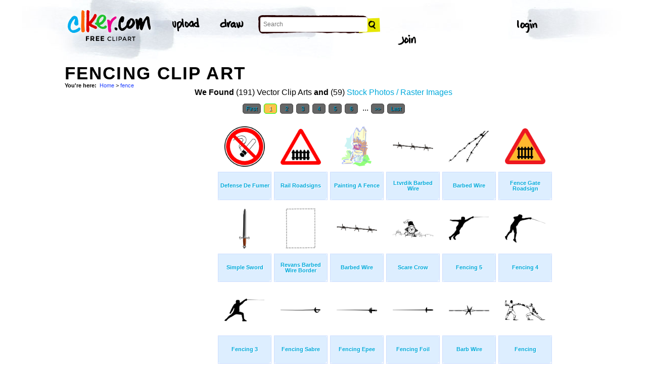

--- FILE ---
content_type: text/html; charset=UTF-8
request_url: http://www.clker.com/search/fencing/1
body_size: 6140
content:
<!-- recent calls to FindTagularContents: ftc-3.19.120.94-9826768 : 0 : 1 -->
<!-- allow_update_tagular_cache: 1 -->
<!-- allow_update_tagular_cache: 1 -->
<!DOCTYPE html PUBLIC "-//W3C//DTD XHTML 1.0 Transitional//EN" "http://www.w3.org/TR/xhtml1/DTD/xhtml1-transitional.dtd">
<html xmlns="http://www.w3.org/1999/xhtml" lang="en" xml:lang="en">
  <head>
<script type="text/javascript">
if (top.location!= self.location) top.location = self.location;
</script>
    <meta http-equiv="Content-Type" content="text/html;charset=utf-8" />
    <script src='/inc/main.js' type='text/javascript'></script>
    <script src='/inc/jquery.tools.min.js' type='text/javascript'></script>
    
    <link rel="stylesheet" type="text/css" href="/styles/style.css"/>
    <link rel="stylesheet" href='/css/main.css'>
    

    <link rel="search" type="application/opensearchdescription+xml" title="Clker.com - the royalty free clip art" href="http://www.clker.com/clkersearch.xml"/>
        <title>Fencing Clip Art  | Free Clip Art & Vector Art At Clker</title>
    <meta name='keywords' content='fence, riposte, septime, kawat, berduri, sercurity, sixte, fumer, ltvrdik, lunges, preliminary, quarte, fum, fume, lunge, fense, sabre, revans, sigle, parry, defence, epee, boder, octave, fencer, borderline, barbwire, haloween, bordi, interdit, scare, peek, bordes, foil, barb, clipart, cartoon, vector clip art, royalty free images, royalty free graphic, stock photos'/>
    <link rel="shortcut icon" href="/favicon.ico"/>
    <meta name='description' content='Search and use 100s of fencing clip arts and images all free! Royalty free, no fees, and download now in the size you need.'/>
<link rel='next' href='/search/fencing/2' /><link rel="canonical" href="http://clker.com/search/fencing/1" />
<!-- Google Analytics -->
<script type="text/javascript">
 var _gaq = _gaq || [];
 _gaq.push(['_setAccount', 'UA-22871762-2']);
 _gaq.push(['_trackPageview']);

 (function() {
   var ga = document.createElement('script'); ga.type = 'text/javascript'; ga.async = true;
   ga.src = ('https:' == document.location.protocol ? 'https://ssl' : 'http://www') + '.google-analytics.com/ga.js';
   var s = document.getElementsByTagName('script')[0];
   s.parentNode.insertBefore(ga, s);
 })();
</script>
<!-- End Google Analytics -->

<meta name="google-site-verification" content="BXWJK6MWO9IBIic1ZG8sH-Uvb5nEK-aVK-uuE6KG5AA" />
  </head>
  <body>

<!-- Navigation -->
<!-- This calls a webfont ONLY used when the user is logged in --><link href='//fonts.googleapis.com/css?family=Permanent+Marker' rel='stylesheet' type='text/css'>
<script src="/inc/main.js"></script>
<script>
	function editImage() {
		createCookie("edit",1,1);
		createCookie("orgid",-1,1);
		window.location = "/inc/svgedit/svg-editor.html?url=%2Finc%2Fclean.html%3Fid%3D";
	}
</script>
<div class=" matte navMain group">
	<a href="/" class="navLogo"><img src="/img/clker-logo.png" alt="CLKER FREE Clipart" height="#" width="#"></a>
	<ul class="broad">
		<li><a href="/upload.html"><img src="/img/upload.png" alt="upload" height="#" width="#"></a></li>
		<li><a href='#' onclick='editImage();'><img src="/img/draw.png" alt="draw" height="#" width="#"></a></li>
	</ul>

	<!-- Search Form -->
	<form class="navSearch capText" id="searchform" method="post" action="/redir.html">
		<!--<label>Search</label>-->
		<input type="text" name="terms" value="" placeholder="Search"/> 
		<input type="submit" value="Search"/>
		<input type="hidden" name="datatype" value="svgimage"/>
	</form>
	<!-- /Search Form -->
	
		<ul class="narrow capText ">
		<li><a href="#" class="fbButton"><img src="img/facebook-login.png" alt="Facebook" height="12px" width="12px"><span>Facebook Login</span></a></li>
		<li><a onclick="$('#joinForm').hide(); if($('#loginForm').is(':visible')) $('#loginForm').slideUp(); else $('#loginForm').slideDown();" class="navClick"><img src="/img/login.png" alt="Login" width="60" height="30"></a></li>
		<li><a onclick="$('#loginForm').hide(); if($('#joinForm').is(':visible')) $('#joinForm').slideUp(); else $('#joinForm').slideDown();" class="navClick"><img src="/img/join.png" alt="Join" width="60" height="30"></a></li>
	</ul>
	</div>
<!-- /Navigation -->
<!-- Loginform -->
<div name="loginForm" id="loginForm">
		<a class="closeX centerText" onclick="$('#loginForm').slideUp();" title="Close">X</a>
		<form method="post" class="loginForm matteInner group" action="https://www.clker.com/">

			<label class="capText">E-mail</label>
			<input type="text" name="email">
		
			<label class="capText">Password</label>
			<input type="password" name="password">
			
				<!--<label class="capText" style="color:#fbfbfc;">Login</label>-->
				<input class="buttonGreen" type="submit" name="submit" value="Login">
				
				<div class="rememberMe">
					<input type="checkbox" name="remember" style="display:inline;">
					<label class="tiny">Remember me</label>
				</div>
		</form>
</div>
<!-- /Loginform -->








<!-- Join Form -->
<div name="joinForm" id="joinForm">
		<a class="closeX centerText" onclick="$('#joinForm').slideUp();" title="Close">X</a>
		<form method="post" class="loginForm matteInner group" action="https://www.clker.com/">

					<label class="capText">Name</label>
					<input type="text" name="name">

					<label class="capText">E-mail</label>
					<input type="text" name="email">

					<label class="capText">Confirm E-mail</label>
					<input type="text" name="email">

					<label class="capText">Password</label>
					<input type="password" name="password">

					<label class="capText">Confirm Password</label>
					<input type="password" name="password">
				
					<input class="buttonGreen" type="submit" name="Signup" value="Join">
					
					<div class="rememberMe">
						<input type="checkbox" name="remember" style="display:inline;">
						<label class="tiny">Remember me</label>
					</div>			
		</form>
</div>
<!-- /Join Form -->
    <center>
<div id='thickborder'>
	<div>
		<h1><strong>Fencing Clip Art<strong></h1><div xmlns:v="http://rdf.data-vocabulary.org/#"><div id='bcrumb'><b>You're here:</b>&nbsp;&nbsp;<span typeof='v:Breadcrumb'><a href='/'>Home</a></span> > <span typeof='v:Breadcrumb'><a href='/search/fence/1'>fence</a></span> </div></div>	</div>
		<table width='100%'>
	  <tr>
	    <td valign='top'>
	      
<script type="text/javascript" charset="utf-8">
  (function(G,o,O,g,L,e){G['g']=G['g']||function(){(G['g']['q']=G['g']['q']||[]).push(
   arguments)},G['g']['t']=1*new Date;L=o.createElement(O),e=o.getElementsByTagName(
   O)[0];L.async=1;L.src='//www.google.com/adsense/search/async-ads.js';
  e.parentNode.insertBefore(L,e)})(window,document,'script','_googCsa');
</script>



<center><b>We Found</b> (191) Vector Clip Arts <b>and</b> (59) <a href='/search/fencing/1/stock+photo'>Stock Photos / Raster Images</a> </center><center><!-- pages: 8 count: 191 pagesize: 26 --><div class='Nav'><a href='/search/fencing/1'>First</a>&nbsp;<a class='ON' href='/search/fencing/1'> 1 </a>&nbsp;<a href='/search/fencing/2'> 2 </a>&nbsp;<a href='/search/fencing/3'> 3 </a>&nbsp;<a href='/search/fencing/4'> 4 </a>&nbsp;<a href='/search/fencing/5'> 5 </a>&nbsp;<a href='/search/fencing/6'> 6 </a>&nbsp; ... <!-- starting from 20, going to 8 --><a href='/search/fencing/2'>&gt;&gt;</a>&nbsp;<a href='/search/fencing/8'>Last</a></div></center>
<script async src="//pagead2.googlesyndication.com/pagead/js/adsbygoogle.js"></script>
<!-- clker-search-left -->
<div style="float:left;">
<ins class="adsbygoogle"
     style="display:inline-block;width:300px;height:600px"
     data-ad-client="ca-pub-7297922744621696"
     data-ad-slot="6516546555"></ins>
<script>
(adsbygoogle = window.adsbygoogle || [""]).push({});
</script>
</div>
<div style="float:left;margin:3px"><table class='imtab'>
	<tr><td valign='bottom' align='center' height='100px'><a class='thumb' href='/clipart-2696.html'><img style='width:80px;height:80px;' src='/cliparts/7/1/d/0/11949848591761824589defense_de_fumer_yves_gu_01.svg.thumb.png' title='Defense De Fumer Clip Art' alt='Defense De Fumer Clip Art'/></a></td></tr>
	<tr><td class='caption' valign='middle' height='50px'><a href='/clipart-2696.html'><b>Defense De Fumer</b></a></div></td></tr>
</table></div><div style="float:left;margin:3px"><table class='imtab'>
	<tr><td valign='bottom' align='center' height='100px'><a class='thumb' href='/clipart-6849.html'><img style='width:80px;height:70.4px;' src='/cliparts/0/7/2/f/1194989556306713091rail_fence.svg.thumb.png' title='Rail Roadsigns Clip Art' alt='Rail Roadsigns Clip Art'/></a></td></tr>
	<tr><td class='caption' valign='middle' height='50px'><a href='/clipart-6849.html'><b>Rail Roadsigns</b></a></div></td></tr>
</table></div><div style="float:left;margin:3px"><table class='imtab'>
	<tr><td valign='bottom' align='center' height='100px'><a class='thumb' href='/clipart-9812.html'><img style='width:59.2px;height:79.2px;' src='/cliparts/2/c/8/9/11954234941627789496liftarn_Painting_a_fence.svg.thumb.png' title='Painting A Fence Clip Art' alt='Painting A Fence Clip Art'/></a></td></tr>
	<tr><td class='caption' valign='middle' height='50px'><a href='/clipart-9812.html'><b>Painting A Fence</b></a></div></td></tr>
</table></div><div style="float:left;margin:3px"><table class='imtab'>
	<tr><td valign='bottom' align='center' height='100px'><a class='thumb' href='/clipart-11015.html'><img style='width:80px;height:20px;' src='/cliparts/8/1/c/8/11954339212129508492ltvrdik_Barbed_wire.svg.thumb.png' title='Ltvrdik Barbed Wire Clip Art' alt='Ltvrdik Barbed Wire Clip Art'/></a></td></tr>
	<tr><td class='caption' valign='middle' height='50px'><a href='/clipart-11015.html'><b>Ltvrdik Barbed Wire</b></a></div></td></tr>
</table></div><div style="float:left;margin:3px"><table class='imtab'>
	<tr><td valign='bottom' align='center' height='100px'><a class='thumb' href='/clipart-11082.html'><img style='width:79.2px;height:61.6px;' src='/cliparts/b/d/c/3/1195434705459221745liftarn_Barbed_wire.svg.thumb.png' title='Barbed Wire Clip Art' alt='Barbed Wire Clip Art'/></a></td></tr>
	<tr><td class='caption' valign='middle' height='50px'><a href='/clipart-11082.html'><b>Barbed Wire</b></a></div></td></tr>
</table></div><div style="float:left;margin:3px"><table class='imtab'>
	<tr><td valign='bottom' align='center' height='100px'><a class='thumb' href='/clipart-11922.html'><img style='width:80px;height:71.2px;' src='/cliparts/1/c/0/0/11954422561791371825ryanlerch_fence_gate_roadsign.svg.thumb.png' title='Fence Gate Roadsign Clip Art' alt='Fence Gate Roadsign Clip Art'/></a></td></tr>
	<tr><td class='caption' valign='middle' height='50px'><a href='/clipart-11922.html'><b>Fence Gate Roadsign</b></a></div></td></tr>
</table></div><div style="float:left;margin:3px"><table class='imtab'>
	<tr><td valign='bottom' align='center' height='100px'><a class='thumb' href='/clipart-13324.html'><img style='width:20.8px;height:78.4px;' src='/cliparts/8/c/a/9/11970904701918431345ericlemerdy_simple_sword.svg.thumb.png' title='Simple Sword Clip Art' alt='Simple Sword Clip Art'/></a></td></tr>
	<tr><td class='caption' valign='middle' height='50px'><a href='/clipart-13324.html'><b>Simple Sword</b></a></div></td></tr>
</table></div><div style="float:left;margin:3px"><table class='imtab'>
	<tr><td valign='bottom' align='center' height='100px'><a class='thumb' href='/clipart-16011.html'><img style='width:60px;height:80px;' src='/cliparts/4/3/9/2/1197150042738003256revans2_Barbed_Wire_Border.svg.thumb.png' title='Revans Barbed Wire Border Clip Art' alt='Revans Barbed Wire Border Clip Art'/></a></td></tr>
	<tr><td class='caption' valign='middle' height='50px'><a href='/clipart-16011.html'><b>Revans Barbed Wire Border</b></a></div></td></tr>
</table></div><div style="float:left;margin:3px"><table class='imtab'>
	<tr><td valign='bottom' align='center' height='100px'><a class='thumb' href='/clipart-barbed-wire.html'><img style='width:80px;height:20px;' src='/cliparts/a/6/f/8/11971502531827975056ltvrdik_Barbed_wire.svg.thumb.png' title='Barbed Wire Clip Art' alt='Barbed Wire Clip Art'/></a></td></tr>
	<tr><td class='caption' valign='middle' height='50px'><a href='/clipart-barbed-wire.html'><b>Barbed Wire</b></a></div></td></tr>
</table></div><div style="float:left;margin:3px"><table class='imtab'>
	<tr><td valign='bottom' align='center' height='100px'><a class='thumb' href='/clipart-16429.html'><img style='width:80px;height:36px;' src='/cliparts/c/0/4/7/12065580991639562285johnny_automatic_scarecrow.svg.thumb.png' title='Scare Crow Clip Art' alt='Scare Crow Clip Art'/></a></td></tr>
	<tr><td class='caption' valign='middle' height='50px'><a href='/clipart-16429.html'><b>Scare Crow</b></a></div></td></tr>
</table></div><div style="float:left;margin:3px"><table class='imtab'>
	<tr><td valign='bottom' align='center' height='100px'><a class='thumb' href='/clipart-fencing2.html'><img style='width:79.2px;height:47.2px;' src='/cliparts/7/7/4/1/12065751351203945959Steren_fencing_3.svg.thumb.png' title='Fencing 5 Clip Art' alt='Fencing 5 Clip Art'/></a></td></tr>
	<tr><td class='caption' valign='middle' height='50px'><a href='/clipart-fencing2.html'><b>Fencing 5</b></a></div></td></tr>
</table></div><div style="float:left;margin:3px"><table class='imtab'>
	<tr><td valign='bottom' align='center' height='100px'><a class='thumb' href='/clipart-fencing1.html'><img style='width:80px;height:56px;' src='/cliparts/4/9/5/3/1206575151763006498Steren_fencing_2.svg.thumb.png' title='Fencing 4 Clip Art' alt='Fencing 4 Clip Art'/></a></td></tr>
	<tr><td class='caption' valign='middle' height='50px'><a href='/clipart-fencing1.html'><b>Fencing 4</b></a></div></td></tr>
</table></div><div style="float:left;margin:3px"><table class='imtab'>
	<tr><td valign='bottom' align='center' height='100px'><a class='thumb' href='/clipart-fencing.html'><img style='width:79.2px;height:44.8px;' src='/cliparts/1/c/4/c/1206575159679429369Steren_fencing_1.svg.thumb.png' title='Fencing 3 Clip Art' alt='Fencing 3 Clip Art'/></a></td></tr>
	<tr><td class='caption' valign='middle' height='50px'><a href='/clipart-fencing.html'><b>Fencing 3</b></a></div></td></tr>
</table></div><div style="float:left;margin:3px"><table class='imtab'>
	<tr><td valign='bottom' align='center' height='100px'><a class='thumb' href='/clipart-fencing-sabre.html'><img style='width:79.2px;height:11.2px;' src='/cliparts/f/0/a/e/12065751661624241215Steren_fencing_sabre.svg.thumb.png' title='Fencing Sabre Clip Art' alt='Fencing Sabre Clip Art'/></a></td></tr>
	<tr><td class='caption' valign='middle' height='50px'><a href='/clipart-fencing-sabre.html'><b>Fencing Sabre</b></a></div></td></tr>
</table></div><div style="float:left;margin:3px"><table class='imtab'>
	<tr><td valign='bottom' align='center' height='100px'><a class='thumb' href='/clipart-fencing-epee.html'><img style='width:80px;height:10.4px;' src='/cliparts/d/e/e/3/1206575173740380635Steren_fencing_epee.svg.thumb.png' title='Fencing Epee Clip Art' alt='Fencing Epee Clip Art'/></a></td></tr>
	<tr><td class='caption' valign='middle' height='50px'><a href='/clipart-fencing-epee.html'><b>Fencing Epee</b></a></div></td></tr>
</table></div><div style="float:left;margin:3px"><table class='imtab'>
	<tr><td valign='bottom' align='center' height='100px'><a class='thumb' href='/clipart-fencing-foil.html'><img style='width:80px;height:11.2px;' src='/cliparts/9/e/e/0/12065751831426617660Steren_fencing_foil.svg.thumb.png' title='Fencing Foil Clip Art' alt='Fencing Foil Clip Art'/></a></td></tr>
	<tr><td class='caption' valign='middle' height='50px'><a href='/clipart-fencing-foil.html'><b>Fencing Foil</b></a></div></td></tr>
</table></div><div style="float:left;margin:3px"><table class='imtab'>
	<tr><td valign='bottom' align='center' height='100px'><a class='thumb' href='/clipart-barb-wire.html'><img style='width:80px;height:20px;' src='/cliparts/3/f/b/8/1223614492252020409Muga_Barb_Wire.svg.thumb.png' title='Barb Wire Clip Art' alt='Barb Wire Clip Art'/></a></td></tr>
	<tr><td class='caption' valign='middle' height='50px'><a href='/clipart-barb-wire.html'><b>Barb Wire</b></a></div></td></tr>
</table></div><div style="float:left;margin:3px"><table class='imtab'>
	<tr><td valign='bottom' align='center' height='100px'><a class='thumb' href='/clipart-25828.html'><img style='width:80px;height:40px;' src='/cliparts/2/9/f/4/12362683061961974133johnny_automatic_riposte_from_parry_of_quarte.svg.thumb.png' title='Fencing Clip Art' alt='Fencing Clip Art'/></a></td></tr>
	<tr><td class='caption' valign='middle' height='50px'><a href='/clipart-25828.html'><b>Fencing</b></a></div></td></tr>
</table></div><div style="float:left;margin:3px"><table class='imtab'>
	<tr><td valign='bottom' align='center' height='100px'><a class='thumb' href='/clipart-fencing-parry-of-octave.html'><img style='width:80px;height:38.4px;' src='/cliparts/e/6/0/c/1236268315744844844johnny_automatic_parry_of_octave.svg.thumb.png' title='Fencing Parry Of Octave Clip Art' alt='Fencing Parry Of Octave Clip Art'/></a></td></tr>
	<tr><td class='caption' valign='middle' height='50px'><a href='/clipart-fencing-parry-of-octave.html'><b>Fencing Parry Of Octave</b></a></div></td></tr>
</table></div><div style="float:left;margin:3px"><table class='imtab'>
	<tr><td valign='bottom' align='center' height='100px'><a class='thumb' href='/clipart-fencing-parry-of-septime.html'><img style='width:80px;height:39.2px;' src='/cliparts/6/7/0/9/12362683251892648383johnny_automatic_parry_of_septime.svg.thumb.png' title='Fencing Practice Clip Art' alt='Fencing Practice Clip Art'/></a></td></tr>
	<tr><td class='caption' valign='middle' height='50px'><a href='/clipart-fencing-parry-of-septime.html'><b>Fencing Practice</b></a></div></td></tr>
</table></div><div style="float:left;margin:3px"><table class='imtab'>
	<tr><td valign='bottom' align='center' height='100px'><a class='thumb' href='/clipart-fencing-parry-of-sixte.html'><img style='width:80px;height:40px;' src='/cliparts/5/c/5/0/12362683341485338360johnny_automatic_parry_of_sixte.svg.thumb.png' title='Fencing Parry Of Sixte Clip Art' alt='Fencing Parry Of Sixte Clip Art'/></a></td></tr>
	<tr><td class='caption' valign='middle' height='50px'><a href='/clipart-fencing-parry-of-sixte.html'><b>Fencing Parry Of Sixte</b></a></div></td></tr>
</table></div><div style="float:left;margin:3px"><table class='imtab'>
	<tr><td valign='bottom' align='center' height='100px'><a class='thumb' href='/clipart-fencing-parry-of-quarte.html'><img style='width:80px;height:40px;' src='/cliparts/d/f/3/5/1236268343431215814johnny_automatic_parry_of_quarte.svg.thumb.png' title='Fencing 2 Clip Art' alt='Fencing 2 Clip Art'/></a></td></tr>
	<tr><td class='caption' valign='middle' height='50px'><a href='/clipart-fencing-parry-of-quarte.html'><b>Fencing 2</b></a></div></td></tr>
</table></div><div style="float:left;margin:3px"><table class='imtab'>
	<tr><td valign='bottom' align='center' height='100px'><a class='thumb' href='/clipart-fencing-lunge.html'><img style='width:80px;height:61.6px;' src='/cliparts/6/5/f/6/12362683511931268713johnny_automatic_lunge.svg.thumb.png' title='Fencing Lunge Clip Art' alt='Fencing Lunge Clip Art'/></a></td></tr>
	<tr><td class='caption' valign='middle' height='50px'><a href='/clipart-fencing-lunge.html'><b>Fencing Lunge</b></a></div></td></tr>
</table></div><div style="float:left;margin:3px"><table class='imtab'>
	<tr><td valign='bottom' align='center' height='100px'><a class='thumb' href='/clipart-fencing-guard.html'><img style='width:63.2px;height:79.2px;' src='/cliparts/9/4/b/e/1236268360872016407johnny_automatic_on_guard.svg.thumb.png' title='Fencing Guard Clip Art' alt='Fencing Guard Clip Art'/></a></td></tr>
	<tr><td class='caption' valign='middle' height='50px'><a href='/clipart-fencing-guard.html'><b>Fencing Guard</b></a></div></td></tr>
</table></div><div style="float:left;margin:3px"><table class='imtab'>
	<tr><td valign='bottom' align='center' height='100px'><a class='thumb' href='/clipart-fencing-preliminary-position.html'><img style='width:41.6px;height:79.2px;' src='/cliparts/d/1/f/b/12362683691281964484johnny_automatic_preliminary_position.svg.thumb.png' title='Fencing Preliminary Position Clip Art' alt='Fencing Preliminary Position Clip Art'/></a></td></tr>
	<tr><td class='caption' valign='middle' height='50px'><a href='/clipart-fencing-preliminary-position.html'><b>Fencing Preliminary Position</b></a></div></td></tr>
</table></div><div style="float:left;margin:3px"><table class='imtab'>
	<tr><td valign='bottom' align='center' height='100px'><a class='thumb' href='/clipart-25836.html'><img style='width:80px;height:38.4px;' src='/cliparts/1/d/1/a/12362683781579307234johnny_automatic_position_of_hand_on_foil.svg.thumb.png' title='Position Of Hand On Foil Clip Art' alt='Position Of Hand On Foil Clip Art'/></a></td></tr>
	<tr><td class='caption' valign='middle' height='50px'><a href='/clipart-25836.html'><b>Position Of Hand On Foil</b></a></div></td></tr>
</table></div>
<div style="float:left;">
<!-- clker-search-bottom -->
<ins class="adsbygoogle"
     style="display:inline-block;width:728px;height:90px"
     data-ad-client="ca-pub-7297922744621696"
     data-ad-slot="9012354555"></ins>
<script>
(adsbygoogle = window.adsbygoogle || [""]).push({});
</script>
</div>
<div style="clear:both;"></div>
<center><div class='Nav'><a href='/search/fencing/1'>First</a>&nbsp;<a class='ON' href='/search/fencing/1'> 1 </a>&nbsp;<a href='/search/fencing/2'> 2 </a>&nbsp;<a href='/search/fencing/3'> 3 </a>&nbsp;<a href='/search/fencing/4'> 4 </a>&nbsp;<a href='/search/fencing/5'> 5 </a>&nbsp;<a href='/search/fencing/6'> 6 </a>&nbsp; ... <!-- starting from 20, going to 8 --><a href='/search/fencing/2'>&gt;&gt;</a>&nbsp;<a href='/search/fencing/8'>Last</a></div></center><div class='title2'>Sub categories to 'fencing'</div><div class='tags'>  <a href='/search/fencing+animal/1'>Animal</a> <a href='/search/fencing+bird/1'>Bird</a> <a href='/search/fencing+black/1'>Black</a> <a href='/search/fencing+brown/1'>Brown</a> <a href='/search/fencing+bull/1'>Bull</a> <a href='/search/fencing+cartoon/1'>Cartoon</a> <a href='/search/fencing+cerco/1'>Cerco</a> <a href='/search/fencing+chain/1'>Chain</a> <a href='/search/fencing+character/1'>Character</a> <a href='/search/fencing+clipart/1'>Clipart</a> <a href='/search/fencing+clock/1'>Clock</a> <a href='/search/fencing+color/1'>Color</a> <a href='/search/fencing+comic-characters/1'>Comic-characters</a> <a href='/search/fencing+cross/1'>Cross</a> <a href='/search/fencing+cute/1'>Cute</a> <a href='/search/fencing+davis/1'>Davis</a> <a href='/search/fencing+epee/1'>Epee</a> <a href='/search/fencing+farm/1'>Farm</a> <a href='/search/fencing+field/1'>Field</a> <a href='/search/fencing+gardening/1'>Gardening</a> <a href='/search/fencing+gray/1'>Gray</a> <a href='/search/fencing+iron/1'>Iron</a> <a href='/search/fencing+large/1'>Large</a> <a href='/search/fencing+logo/1'>Logo</a> <a href='/search/fencing+lung/1'>Lung</a> <a href='/search/fencing+moving/1'>Moving</a> <a href='/search/fencing+picket/1'>Picket</a> <a href='/search/fencing+red/1'>Red</a> <a href='/search/fencing+sports/1'>Sports</a> <a href='/search/fencing+sword/1'>Sword</a> <a href='/search/fencing+symbol/1'>Symbol</a> <a href='/search/fencing+tpfc/1'>Tpfc</a> <a href='/search/fencing+tree/1'>Tree</a> <a href='/search/fencing+wire/1'>Wire</a> <a href='/search/fencing+wood/1'>Wood</a></div><br/><div style="clear:both;"></div><br/><div class='title2'>Main categories</div><div class='tags'><a href='/search/animal/1'>Animal</a> <a href='/search/black/1'>Black</a> <a href='/search/blue/1'>Blue</a> <a href='/search/brown/1'>Brown</a> <a href='/search/button/1'>Button</a> <a href='/search/cartoon/1'>Cartoon</a> <a href='/search/clipart/1'>Clipart</a> <a href='/search/color/1'>Color</a> <a href='/search/diethealthsupplements/1'>Diethealthsupplements</a> <a href='/search/flower/1'>Flower</a> <a href='/search/forrst/1'>Forrst</a> <a href='/search/girl/1'>Girl</a> <a href='/search/glitch/1'>Glitch</a> <a href='/search/green/1'>Green</a> <a href='/search/grey/1'>Grey</a> <a href='/search/icon/1'>Icon</a> <a href='/search/logo/1'>Logo</a> <a href='/search/lptp/1'>Lptp</a> <a href='/search/man/1'>Man</a> <a href='/search/map/1'>Map</a> <a href='/search/mushroom/1'>Mushroom</a> <a href='/search/new/1'>New</a> <a href='/search/orange/1'>Orange</a> <a href='/search/outline/1'>Outline</a> <a href='/search/people/1'>People</a> <a href='/search/pink/1'>Pink</a> <a href='/search/purple/1'>Purple</a> <a href='/search/red/1'>Red</a> <a href='/search/sign/1'>Sign</a> <a href='/search/symbol/1'>Symbol</a> <a href='/search/tiger/1'>Tiger</a> <a href='/search/tree/1'>Tree</a> <a href='/search/twitter/1'>Twitter</a> <a href='/search/white/1'>White</a> <a href='/search/yellow/1'>Yellow</a> </div><div style='clear:both;height:15px;'></div><!--
0 - 0 - start
1 - 1 - include headers done
1 - 0 - include cache done
1 - 0 - include conf done
1 - 0 - login.php.ShowLoginForms: start
1 - 0 - login.php.ShowLoginForms: passed IsLoggedIn()
1 - 0 - login.php.ShowLoginForms: passed ShowLoginForm()(1)
1 - 0 - include login done
1 - 0 - include userinfo done
1 - 0 - include display done
1 - 0 - include stemmer done
1 - 0 - include cache done
1 - 0 - include thingtools done
1 - 0 - include searchtools done
256 - 255 - inc/tagfuncs retrieved subtags
256 - 0 - include searchbar done
256 - 0 - tags hashed. minratio: 0.75 type svgimage
256 - 0 - words stemmed
256 - 0 - got related items from db: 191
256 - 0 - filtered by score
256 - 0 - related items sorted 191 ids
257 - 1 - stored related items in cache
257 - 0 - tags hashed. minratio: 0.75 type rasterimage
257 - 0 - words stemmed
257 - 0 - got related items from db: 59
257 - 0 - filtered by score
257 - 0 - related items sorted 59 ids
257 - 0 - stored related items in cache
257 - 0 - got things
257 - 0 - tags hashed. minratio: 0.75 type svgimage
257 - 0 - got related items from cache
324 - 67 - search results shown
341 - 17 - tags done
341 - 0 - inc/tagfuncs retrieved subtags
341 - 0 - got tagular.  done, sending to template
-->	    </td>
	  </tr>
	</table>
</div>

<!-- Footer -->
<div class="matte group">
	<div class="foot">
		<ul class="capText group">
			<li><a href="/advertising.html">Advertise on clker</a></li>
			<li><a href="/bugs-features.html">Report a bug</a></li>
			<li><a href="/bugs-features.html">Request a feature</a></li>
			<li><a href="/needtagging.html">tag</a></li>
			<li class="last"><a href="/faq.html">FAQ</a></li>
		</ul>
		<ul class="capText group">
			<li><a href="/disclaimer.html">Terms of Use &amp; Disclaimer</a></li>
			<li><a href="/privacy-policy.html">Privacy</a></li>
			<li><a href="/dmcanotices.html">DMCA notices</a></li>
			<li class="last"><a href="/sponsored-results-disclosure.html">Affiliate Ads &amp; Sponsored Results</a></li>
		</ul>
		<p class="tiny">Clker.com is owned by Rolera LLC, 2270 Route 30, Oswego, IL 60543 support\at\clker\dot\com</p>
	</div>
</div>
<!-- /Footer -->

</center>
  </body>
</html>
